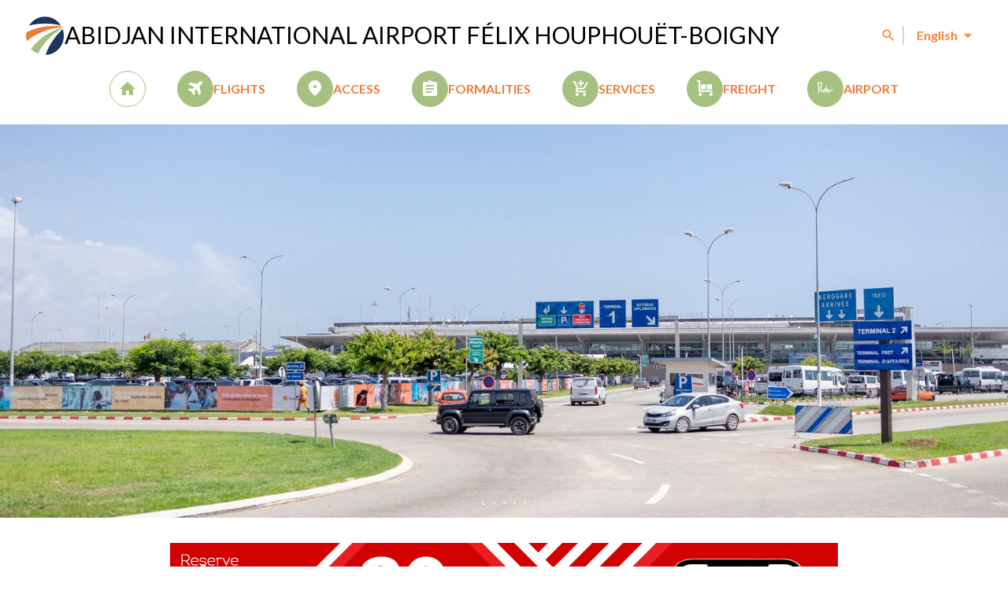

--- FILE ---
content_type: text/html
request_url: https://www.abidjan-aeroport.com/?post_type=egis_destinations&p=1074
body_size: 657
content:
<!doctype html>
<html lang="en">

<head>
    <meta charset="utf-8" />
    <meta content="width=device-width, initial-scale=1" name="viewport" />
    <link rel="preconnect" href="https://fonts.googleapis.com" />
    <link rel="preconnect" href="https://fonts.gstatic.com" crossorigin="" />
    <link
        href="https://fonts.googleapis.com/css2?family=EB+Garamond:ital,wght@0,400..800;1,400..800&family=Urbanist:ital,wght@0,100..900;1,100..900&display=swap"
        rel="stylesheet" />
    <title>Bienvenue sur le site de votre aéroport</title>
  <script type="module" crossorigin src="/assets/index-Dyliwp0q.js"></script>
  <link rel="stylesheet" crossorigin href="/assets/index-2d6kTBOk.css">
</head>

<body>
    <div id="root"></div>
</body>

</html>

--- FILE ---
content_type: text/html
request_url: https://www.abidjan-aeroport.com/locales//public/locales/.json
body_size: 656
content:
<!doctype html>
<html lang="en">

<head>
    <meta charset="utf-8" />
    <meta content="width=device-width, initial-scale=1" name="viewport" />
    <link rel="preconnect" href="https://fonts.googleapis.com" />
    <link rel="preconnect" href="https://fonts.gstatic.com" crossorigin="" />
    <link
        href="https://fonts.googleapis.com/css2?family=EB+Garamond:ital,wght@0,400..800;1,400..800&family=Urbanist:ital,wght@0,100..900;1,100..900&display=swap"
        rel="stylesheet" />
    <title>Bienvenue sur le site de votre aéroport</title>
  <script type="module" crossorigin src="/assets/index-Dyliwp0q.js"></script>
  <link rel="stylesheet" crossorigin href="/assets/index-2d6kTBOk.css">
</head>

<body>
    <div id="root"></div>
</body>

</html>

--- FILE ---
content_type: image/svg+xml
request_url: https://www.abidjan-aeroport.com/_bucket/data/data/facebook_blanc_e6e3d516c4.svg
body_size: 424
content:
<svg width="25" height="26" viewBox="0 0 25 26" fill="none" xmlns="http://www.w3.org/2000/svg">
<path d="M25 13.2132C25 6.28383 19.4036 0.666504 12.5 0.666504C5.5964 0.666504 0 6.28383 0 13.2132C0 19.0977 4.03639 24.0339 9.47978 25.3894V17.046H6.90194V13.2116H9.47978V11.5589C9.47978 7.28877 11.4057 5.30893 15.5818 5.30893C16.3734 5.30893 17.7405 5.46418 18.2993 5.6211V9.09666C18.0049 9.06494 17.4927 9.04992 16.8557 9.04992C14.8067 9.04992 14.0134 9.8295 14.0134 11.8561V13.2116H18.0964L17.3946 17.046H14.0134V25.6665C20.2019 24.917 24.9983 19.6268 24.9983 13.2116" fill="white"/>
</svg>


--- FILE ---
content_type: image/svg+xml
request_url: https://www.abidjan-aeroport.com/_bucket/data/data/location_on_7014524180.svg
body_size: 539
content:
<?xml version="1.0" encoding="UTF-8"?>
<svg id="Calque_1" xmlns="http://www.w3.org/2000/svg" version="1.1" viewBox="0 0 64 64">
  <!-- Generator: Adobe Illustrator 29.6.0, SVG Export Plug-In . SVG Version: 2.1.1 Build 207)  -->
  <defs>
    <style>
      .st0 {
        fill: #18b5bd;
      }
    </style>
  </defs>
  <path class="st0" d="M31.9,32.1c1.9,0,3.2-.6,4.5-1.9,1.3-1.3,1.9-2.9,1.9-4.5s-.6-3.2-1.9-4.5c-1.3-1.3-2.9-1.9-4.5-1.9s-3.2.6-4.5,1.9-1.9,2.9-1.9,4.5.6,3.2,1.9,4.5,2.9,1.9,4.5,1.9ZM31.9,64.1c-8.6-7.4-15-14.1-19.2-20.5-4.2-6.4-6.4-12.2-6.4-17.3,0-8,2.6-14.4,7.7-19.2C19.1,2.4,25.1.1,31.9.1s12.8,2.2,17.9,7c5.1,4.8,7.7,11.2,7.7,19.2s-2.2,11.2-6.4,17.3c-4.2,6.4-10.6,13.1-19.2,20.5Z"/>
</svg>

--- FILE ---
content_type: image/svg+xml
request_url: https://www.abidjan-aeroport.com/_bucket/data/data/infrastructure_2c0e3b382c.svg
body_size: 6064
content:
<?xml version="1.0" encoding="UTF-8" standalone="no"?>
<svg
   width="21"
   height="15"
   viewBox="0 0 21 15"
   fill="none"
   version="1.1"
   id="svg1"
   sodipodi:docname="Group.svg"
   inkscape:version="1.4 (86a8ad7, 2024-10-11)"
   xmlns:inkscape="http://www.inkscape.org/namespaces/inkscape"
   xmlns:sodipodi="http://sodipodi.sourceforge.net/DTD/sodipodi-0.dtd"
   xmlns="http://www.w3.org/2000/svg"
   xmlns:svg="http://www.w3.org/2000/svg">
  <defs
     id="defs1" />
  <sodipodi:namedview
     id="namedview1"
     pagecolor="#ffffff"
     bordercolor="#000000"
     borderopacity="0.25"
     inkscape:showpageshadow="2"
     inkscape:pageopacity="0.0"
     inkscape:pagecheckerboard="0"
     inkscape:deskcolor="#d1d1d1"
     inkscape:zoom="14.295342"
     inkscape:cx="-24.518476"
     inkscape:cy="17.803002"
     inkscape:window-width="2560"
     inkscape:window-height="1494"
     inkscape:window-x="-11"
     inkscape:window-y="-11"
     inkscape:window-maximized="1"
     inkscape:current-layer="svg1" />
  <path
     d="M2.36284 13.7008C2.36284 14.058 2.06977 14.351 1.7126 14.351C1.35543 14.351 1.06236 14.058 1.06236 13.7008V4.87221L0.192324 3.99302C0.0641083 3.8648 0 3.69995 0 3.52594V0.650239C0 0.293065 0.293066 0 0.650239 0H5.73309C6.09027 0 6.38333 0.293065 6.38333 0.650239V3.5351C6.38333 3.71827 6.31007 3.88312 6.19101 4.00218L5.33013 4.87221V8.79196C5.33013 9.1583 5.04622 9.4422 4.67989 9.4422C4.32272 9.4422 4.02965 9.14914 4.02965 8.79196V4.59746C4.02965 4.43262 4.09376 4.25861 4.22197 4.13039L5.09201 3.2512V1.30048H1.30964V3.26035L2.17052 4.13039C2.28957 4.24945 2.36284 4.4143 2.36284 4.59746V13.7008ZM12.1531 6.88704C12.7392 6.98778 13.2612 7.27169 13.655 7.67465C14.1587 8.18752 14.4701 8.89271 14.4701 9.662V10.0558L16.4025 10.0009C16.4208 10.0009 16.43 10.0009 16.4483 10.0009C16.4575 10.0009 16.4666 10.0009 16.4758 10.0009L19.7911 9.90928C19.8369 9.69864 19.901 9.4422 19.901 9.4422C19.9651 9.19493 20.2124 9.03924 20.4596 9.10335C20.7069 9.16745 20.8534 9.41473 20.7985 9.67116C20.7985 9.67116 20.6611 10.2023 20.6428 10.3306C20.5604 10.7702 20.0841 10.8343 19.9285 10.8434C19.9193 10.8434 19.9101 10.8434 19.901 10.8434L17.4557 10.9075C17.6572 11.1365 17.7763 11.4479 17.7763 11.7776C17.7763 12.1439 17.6297 12.4828 17.3916 12.7209C17.1535 12.9681 16.8238 13.1147 16.4575 13.1147C16.0911 13.1147 15.7614 12.9681 15.5233 12.7209C15.2852 12.4828 15.1387 12.1439 15.1387 11.7776C15.1387 11.4753 15.2394 11.1914 15.4134 10.9625L14.4426 10.99C14.3511 11.5852 14.0671 12.1164 13.6642 12.5285C13.2795 12.9132 12.785 13.1971 12.2263 13.307C12.263 13.3711 12.2813 13.4444 12.2813 13.5176V13.9572C12.2813 14.2137 12.0706 14.4243 11.8234 14.4243C11.5761 14.4243 11.3654 14.2137 11.3654 13.9572V13.5176C11.3654 13.4535 11.3746 13.3894 11.4021 13.3345C10.761 13.2612 10.1749 12.9681 9.73527 12.5194C9.3323 12.1073 9.0484 11.5761 8.95681 10.9808L7.98603 10.9533C8.16004 11.1731 8.26078 11.457 8.26078 11.7684C8.26078 12.1347 8.11425 12.4736 7.87613 12.7117C7.63802 12.959 7.30832 13.1055 6.94199 13.1055C6.57566 13.1055 6.24596 12.959 6.00784 12.7117C5.76973 12.4736 5.62319 12.1347 5.62319 11.7684C5.62319 11.4387 5.74225 11.1365 5.94373 10.8984L3.47099 10.8434C3.46184 10.8434 3.45268 10.8434 3.44352 10.8434C3.28783 10.8343 2.8116 10.7702 2.72917 10.3306C2.7017 10.2023 2.57348 9.67116 2.57348 9.67116C2.50937 9.42389 2.66506 9.16745 2.91234 9.10335C3.15961 9.03924 3.40689 9.19493 3.47099 9.4422C3.47099 9.4422 3.5351 9.69864 3.58089 9.90928L6.8962 10.0009C6.90535 10.0009 6.91451 10.0009 6.92367 10.0009C6.94199 10.0009 6.95115 10.0009 6.96946 10.0009L8.90186 10.0558V9.662C8.90186 8.88355 9.21325 8.17836 9.71695 7.67465C10.1199 7.27169 10.6419 6.98778 11.2189 6.88704V4.64326C11.2189 4.38682 11.4296 4.17618 11.6768 4.17618C11.9241 4.17618 12.1347 4.38682 12.1347 4.64326V6.88704H12.1531ZM11.6951 7.78455C11.1823 7.78455 10.7244 7.99519 10.3855 8.34321C10.0924 8.63627 9.90012 9.02092 9.85433 9.45136C9.8818 9.28651 9.96423 9.13998 10.0741 9.02092C10.2115 8.87439 10.4038 8.79196 10.6145 8.79196H12.7758C12.9956 8.79196 13.1788 8.87439 13.3162 9.02092C13.4261 9.13082 13.5085 9.28651 13.536 9.45136C13.4902 9.02092 13.2887 8.63627 13.0048 8.34321C12.6751 7.99519 12.208 7.78455 11.6951 7.78455ZM9.83601 10.2481V10.532C9.83601 11.0541 10.0466 11.5211 10.3855 11.86C10.7244 12.1989 11.1914 12.4095 11.6951 12.4095C12.208 12.4095 12.6751 12.1989 13.0048 11.86C13.3436 11.5211 13.5543 11.0449 13.5543 10.532V10.2481C13.5176 10.3489 13.4627 10.4405 13.3803 10.5229C13.2521 10.6511 13.078 10.7335 12.904 10.7702C12.5011 10.8526 12.0981 10.8892 11.6951 10.8892C11.2922 10.8892 10.8892 10.8434 10.4862 10.7702C10.3122 10.7335 10.1291 10.6511 10.0009 10.5229C9.92759 10.4405 9.87264 10.3489 9.83601 10.2481ZM16.7414 11.4937C16.6681 11.4204 16.5674 11.3746 16.4575 11.3746C16.3476 11.3746 16.2468 11.4204 16.1735 11.4937C16.1003 11.5669 16.0545 11.6677 16.0545 11.7776C16.0545 11.8875 16.1003 11.9882 16.1735 12.0615C16.2468 12.1347 16.3476 12.1805 16.4575 12.1805C16.5674 12.1805 16.6681 12.1347 16.7414 12.0615C16.8146 11.9882 16.8604 11.8875 16.8604 11.7776C16.8604 11.6677 16.8146 11.5669 16.7414 11.4937ZM6.93283 11.3746C6.82293 11.3746 6.72219 11.4204 6.64892 11.4937C6.57566 11.5669 6.52986 11.6677 6.52986 11.7776C6.52986 11.8875 6.57566 11.9882 6.64892 12.0615C6.72219 12.1347 6.82293 12.1805 6.93283 12.1805C7.04273 12.1805 7.14347 12.1347 7.21674 12.0615C7.29 11.9882 7.33579 11.8875 7.33579 11.7776C7.33579 11.6677 7.29 11.5669 7.21674 11.4937C7.13431 11.4204 7.03357 11.3746 6.93283 11.3746ZM12.6476 9.72611H10.7518L10.7427 9.86348C11.0724 9.92759 11.3929 9.95507 11.7043 9.95507C12.0248 9.95507 12.3454 9.92759 12.6659 9.86348L12.6476 9.72611ZM9.17661 13.9572C9.17661 14.2137 8.96597 14.4243 8.7187 14.4243C8.46227 14.4243 8.26078 14.2137 8.26078 13.9572V13.5176C8.26078 13.2612 8.47142 13.0506 8.7187 13.0506C8.97513 13.0506 9.17661 13.2612 9.17661 13.5176V13.9572ZM15.1295 13.9572C15.1295 14.2137 14.9189 14.4243 14.6716 14.4243C14.4152 14.4243 14.2137 14.2137 14.2137 13.9572V13.5176C14.2137 13.2612 14.4243 13.0506 14.6716 13.0506C14.928 13.0506 15.1295 13.2612 15.1295 13.5176V13.9572Z"
     fill="white"
     id="path1"
     style="fill:#18b5bd;fill-opacity:1" />
</svg>


--- FILE ---
content_type: image/svg+xml
request_url: https://www.abidjan-aeroport.com/_bucket/data/data/In_Bug_White_1_cf9d338206.svg
body_size: 14570
content:
<svg width="229" height="212" viewBox="0 0 229 212" fill="none" xmlns="http://www.w3.org/2000/svg" xmlns:xlink="http://www.w3.org/1999/xlink">
<rect width="229" height="212" fill="url(#pattern0_8920_7454)"/>
<defs>
<pattern id="pattern0_8920_7454" patternContentUnits="objectBoundingBox" width="1" height="1">
<use xlink:href="#image0_8920_7454" transform="matrix(0.00119048 0 0 0.00128594 0 -0.000873203)"/>
</pattern>
<image id="image0_8920_7454" width="840" height="779" preserveAspectRatio="none" xlink:href="[data-uri]"/>
</defs>
</svg>


--- FILE ---
content_type: image/svg+xml
request_url: https://www.abidjan-aeroport.com/_bucket/data/data/abidjan_egis_logo_vignette_1_301b927001.svg
body_size: 4578
content:
<svg width="51" height="50" viewBox="0 0 51 50" fill="none" xmlns="http://www.w3.org/2000/svg" xmlns:xlink="http://www.w3.org/1999/xlink">
<rect width="51" height="50" fill="url(#pattern0_4304_9166)"/>
<defs>
<pattern id="pattern0_4304_9166" patternContentUnits="objectBoundingBox" width="1" height="1">
<use xlink:href="#image0_4304_9166" transform="scale(0.0196078 0.02)"/>
</pattern>
<image id="image0_4304_9166" width="51" height="50" preserveAspectRatio="none" xlink:href="[data-uri]"/>
</defs>
</svg>


--- FILE ---
content_type: image/svg+xml
request_url: https://www.abidjan-aeroport.com/_bucket/data/data/freight_1f6f88b101.svg
body_size: 1604
content:
<?xml version="1.0" encoding="UTF-8" standalone="no"?>
<svg
   width="19"
   height="19"
   viewBox="0 0 19 19"
   fill="none"
   version="1.1"
   id="svg1"
   sodipodi:docname="trolley.svg"
   inkscape:version="1.4 (86a8ad7, 2024-10-11)"
   xmlns:inkscape="http://www.inkscape.org/namespaces/inkscape"
   xmlns:sodipodi="http://sodipodi.sourceforge.net/DTD/sodipodi-0.dtd"
   xmlns="http://www.w3.org/2000/svg"
   xmlns:svg="http://www.w3.org/2000/svg">
  <defs
     id="defs1" />
  <sodipodi:namedview
     id="namedview1"
     pagecolor="#ffffff"
     bordercolor="#000000"
     borderopacity="0.25"
     inkscape:showpageshadow="2"
     inkscape:pageopacity="0.0"
     inkscape:pagecheckerboard="0"
     inkscape:deskcolor="#d1d1d1"
     inkscape:zoom="22.571593"
     inkscape:cx="-1.9715046"
     inkscape:cy="8.4841155"
     inkscape:window-width="2560"
     inkscape:window-height="1494"
     inkscape:window-x="-11"
     inkscape:window-y="-11"
     inkscape:window-maximized="1"
     inkscape:current-layer="svg1" />
  <path
     d="M2 14V2H0V0H4V12H19V14H2ZM4 19C3.45 19 2.97917 18.8042 2.5875 18.4125C2.19583 18.0208 2 17.55 2 17C2 16.45 2.19583 15.9792 2.5875 15.5875C2.97917 15.1958 3.45 15 4 15C4.55 15 5.02083 15.1958 5.4125 15.5875C5.80417 15.9792 6 16.45 6 17C6 17.55 5.80417 18.0208 5.4125 18.4125C5.02083 18.8042 4.55 19 4 19ZM5 11V5H11V11H5ZM12 11V5H18V11H12ZM17 19C16.45 19 15.9792 18.8042 15.5875 18.4125C15.1958 18.0208 15 17.55 15 17C15 16.45 15.1958 15.9792 15.5875 15.5875C15.9792 15.1958 16.45 15 17 15C17.55 15 18.0208 15.1958 18.4125 15.5875C18.8042 15.9792 19 16.45 19 17C19 17.55 18.8042 18.0208 18.4125 18.4125C18.0208 18.8042 17.55 19 17 19Z"
     fill="white"
     id="path1"
     style="fill:#18b5bd;fill-opacity:1" />
</svg>


--- FILE ---
content_type: image/svg+xml
request_url: https://www.abidjan-aeroport.com/_bucket/data/data/cart_f05ddba1cc.svg
body_size: 1824
content:
<?xml version="1.0" encoding="UTF-8" standalone="no"?>
<svg
   width="21"
   height="21"
   viewBox="0 0 21 21"
   fill="none"
   version="1.1"
   id="svg1"
   sodipodi:docname="cart.svg"
   inkscape:version="1.4 (86a8ad7, 2024-10-11)"
   xmlns:inkscape="http://www.inkscape.org/namespaces/inkscape"
   xmlns:sodipodi="http://sodipodi.sourceforge.net/DTD/sodipodi-0.dtd"
   xmlns="http://www.w3.org/2000/svg"
   xmlns:svg="http://www.w3.org/2000/svg">
  <defs
     id="defs1" />
  <sodipodi:namedview
     id="namedview1"
     pagecolor="#ffffff"
     bordercolor="#000000"
     borderopacity="0.25"
     inkscape:showpageshadow="2"
     inkscape:pageopacity="0.0"
     inkscape:pagecheckerboard="0"
     inkscape:deskcolor="#d1d1d1"
     inkscape:zoom="20.421917"
     inkscape:cx="21.374095"
     inkscape:cy="21.814798"
     inkscape:window-width="2560"
     inkscape:window-height="1494"
     inkscape:window-x="-11"
     inkscape:window-y="-11"
     inkscape:window-maximized="1"
     inkscape:current-layer="svg1" />
  <path
     d="M10 8V5H7V3H10V0H12V3H15V5H12V8H10ZM6 21C5.45 21 4.97917 20.8042 4.5875 20.4125C4.19583 20.0208 4 19.55 4 19C4 18.45 4.19583 17.9792 4.5875 17.5875C4.97917 17.1958 5.45 17 6 17C6.55 17 7.02083 17.1958 7.4125 17.5875C7.80417 17.9792 8 18.45 8 19C8 19.55 7.80417 20.0208 7.4125 20.4125C7.02083 20.8042 6.55 21 6 21ZM16 21C15.45 21 14.9792 20.8042 14.5875 20.4125C14.1958 20.0208 14 19.55 14 19C14 18.45 14.1958 17.9792 14.5875 17.5875C14.9792 17.1958 15.45 17 16 17C16.55 17 17.0208 17.1958 17.4125 17.5875C17.8042 17.9792 18 18.45 18 19C18 19.55 17.8042 20.0208 17.4125 20.4125C17.0208 20.8042 16.55 21 16 21ZM0 3V1H3.275L7.525 10H14.525L18.425 3H20.7L16.3 10.95C16.1167 11.2833 15.8708 11.5417 15.5625 11.725C15.2542 11.9083 14.9167 12 14.55 12H7.1L6 14H18V16H6C5.25 16 4.67917 15.675 4.2875 15.025C3.89583 14.375 3.88333 13.7167 4.25 13.05L5.6 10.6L2 3H0Z"
     fill="white"
     id="path1"
     style="fill:#18b5bd;fill-opacity:1" />
</svg>


--- FILE ---
content_type: image/svg+xml
request_url: https://www.abidjan-aeroport.com/_bucket/data/data/news_3f57b2dd15.svg
body_size: 1356
content:
<?xml version="1.0" encoding="UTF-8"?>
<svg id="Calque_1" xmlns="http://www.w3.org/2000/svg" version="1.1" viewBox="0 0 64 64">
  <!-- Generator: Adobe Illustrator 29.6.0, SVG Export Plug-In . SVG Version: 2.1.1 Build 207)  -->
  <defs>
    <style>
      .st0 {
        fill: #18b5bd;
      }
    </style>
  </defs>
  <path class="st0" d="M48,28.8h-3.2c-.8,0-1.7.3-2.3.9-.6.6-.9,1.4-.9,2.3s.3,1.7.9,2.3,1.4.9,2.3.9h3.2c.8,0,1.7-.3,2.3-.9s.9-1.4.9-2.3-.3-1.7-.9-2.3c-.6-.6-1.4-.9-2.3-.9ZM48,41.6h-3.2c-.8,0-1.7.3-2.3.9-.6.6-.9,1.4-.9,2.3s.3,1.7.9,2.3,1.4.9,2.3.9h3.2c.8,0,1.7-.3,2.3-.9s.9-1.4.9-2.3-.3-1.7-.9-2.3c-.6-.6-1.4-.9-2.3-.9ZM28.8,22.4h19.2c.8,0,1.7-.3,2.3-.9.6-.6.9-1.4.9-2.3s-.3-1.7-.9-2.3c-.6-.6-1.4-.9-2.3-.9h-19.2c-.8,0-1.7.3-2.3.9-.6.6-.9,1.4-.9,2.3s.3,1.7.9,2.3c.6.6,1.4.9,2.3.9ZM60.8,3.2H16c-.8,0-1.7.3-2.3.9-.6.6-.9,1.4-.9,2.3v9.6H3.2c-.8,0-1.7.3-2.3.9-.6.6-.9,1.4-.9,2.3v32c0,2.5,1,5,2.8,6.8,1.8,1.8,4.2,2.8,6.8,2.8h41.6c3.4,0,6.7-1.3,9.1-3.7s3.7-5.7,3.7-9.1V6.4c0-.8-.3-1.7-.9-2.3-.6-.6-1.4-.9-2.3-.9ZM12.8,51.2c0,.8-.3,1.7-.9,2.3-.6.6-1.4.9-2.3.9s-1.7-.3-2.3-.9c-.6-.6-.9-1.4-.9-2.3v-28.8h6.4v28.8ZM57.6,48c0,1.7-.7,3.3-1.9,4.5s-2.8,1.9-4.5,1.9H18.6c.4-1,.6-2.1.6-3.2V9.6h38.4v38.4ZM28.8,35.2h3.2c.8,0,1.7-.3,2.3-.9s.9-1.4.9-2.3-.3-1.7-.9-2.3c-.6-.6-1.4-.9-2.3-.9h-3.2c-.8,0-1.7.3-2.3.9s-.9,1.4-.9,2.3.3,1.7.9,2.3c.6.6,1.4.9,2.3.9ZM28.8,48h3.2c.8,0,1.7-.3,2.3-.9s.9-1.4.9-2.3-.3-1.7-.9-2.3c-.6-.6-1.4-.9-2.3-.9h-3.2c-.8,0-1.7.3-2.3.9-.6.6-.9,1.4-.9,2.3s.3,1.7.9,2.3c.6.6,1.4.9,2.3.9Z"/>
</svg>

--- FILE ---
content_type: image/svg+xml
request_url: https://www.abidjan-aeroport.com/_bucket/data/data/X_white_4232c6c069.svg
body_size: 450
content:
<svg width="25" height="26" viewBox="0 0 25 26" fill="none" xmlns="http://www.w3.org/2000/svg">
<g clip-path="url(#clip0_3974_2773)">
<path d="M14.8784 11.2469L24.1852 0.666504H21.9798L13.8987 9.85328L7.44433 0.666504H0L9.76025 14.5585L0 25.6537H2.20554L10.7394 15.9521L17.5557 25.6537H25L14.8779 11.2469H14.8784ZM11.8576 14.6809L10.8687 13.2976L3.00023 2.29027H6.38781L12.7378 11.1735L13.7267 12.5569L21.9808 24.1038H18.5933L11.8576 14.6815V14.6809Z" fill="white"/>
</g>
<defs>
<clipPath id="clip0_3974_2773">
<rect width="25" height="25" fill="white" transform="translate(0 0.666504)"/>
</clipPath>
</defs>
</svg>


--- FILE ---
content_type: image/svg+xml
request_url: https://www.abidjan-aeroport.com/_bucket/data/data/assignment_31c739d91a.svg
body_size: 1821
content:
<?xml version="1.0" encoding="UTF-8" standalone="no"?>
<svg
   width="18"
   height="20"
   viewBox="0 0 18 20"
   fill="none"
   version="1.1"
   id="svg1"
   sodipodi:docname="assignment.svg"
   inkscape:version="1.4 (86a8ad7, 2024-10-11)"
   xmlns:inkscape="http://www.inkscape.org/namespaces/inkscape"
   xmlns:sodipodi="http://sodipodi.sourceforge.net/DTD/sodipodi-0.dtd"
   xmlns="http://www.w3.org/2000/svg"
   xmlns:svg="http://www.w3.org/2000/svg">
  <defs
     id="defs1" />
  <sodipodi:namedview
     id="namedview1"
     pagecolor="#ffffff"
     bordercolor="#000000"
     borderopacity="0.25"
     inkscape:showpageshadow="2"
     inkscape:pageopacity="0.0"
     inkscape:pagecheckerboard="0"
     inkscape:deskcolor="#d1d1d1"
     inkscape:zoom="30.325"
     inkscape:cx="9.4806265"
     inkscape:cy="10.206101"
     inkscape:window-width="2560"
     inkscape:window-height="1494"
     inkscape:window-x="-11"
     inkscape:window-y="-11"
     inkscape:window-maximized="1"
     inkscape:current-layer="svg1" />
  <path
     d="M2 20C1.45 20 0.979167 19.8042 0.5875 19.4125C0.195833 19.0208 0 18.55 0 18V4C0 3.45 0.195833 2.97917 0.5875 2.5875C0.979167 2.19583 1.45 2 2 2H6.2C6.41667 1.4 6.77917 0.916667 7.2875 0.55C7.79583 0.183333 8.36667 0 9 0C9.63333 0 10.2042 0.183333 10.7125 0.55C11.2208 0.916667 11.5833 1.4 11.8 2H16C16.55 2 17.0208 2.19583 17.4125 2.5875C17.8042 2.97917 18 3.45 18 4V18C18 18.55 17.8042 19.0208 17.4125 19.4125C17.0208 19.8042 16.55 20 16 20H2ZM4 16H11V14H4V16ZM4 12H14V10H4V12ZM4 8H14V6H4V8ZM9 3.25C9.21667 3.25 9.39583 3.17917 9.5375 3.0375C9.67917 2.89583 9.75 2.71667 9.75 2.5C9.75 2.28333 9.67917 2.10417 9.5375 1.9625C9.39583 1.82083 9.21667 1.75 9 1.75C8.78333 1.75 8.60417 1.82083 8.4625 1.9625C8.32083 2.10417 8.25 2.28333 8.25 2.5C8.25 2.71667 8.32083 2.89583 8.4625 3.0375C8.60417 3.17917 8.78333 3.25 9 3.25Z"
     fill="white"
     id="path1"
     style="stroke:none;stroke-opacity:1;fill:#18b5bd;fill-opacity:1" />
</svg>


--- FILE ---
content_type: image/svg+xml
request_url: https://www.abidjan-aeroport.com/_bucket/data/data/earth_8a7c754ff8.svg
body_size: 3213
content:
<?xml version="1.0" encoding="UTF-8"?>
<svg id="Calque_1" xmlns="http://www.w3.org/2000/svg" version="1.1" viewBox="0 0 64 64">
  <!-- Generator: Adobe Illustrator 29.6.0, SVG Export Plug-In . SVG Version: 2.1.1 Build 207)  -->
  <defs>
    <style>
      .st0 {
        fill: #18b5bd;
        fill-rule: evenodd;
      }
    </style>
  </defs>
  <path class="st0" d="M32,0C14.3,0,0,14.3,0,32s14.3,32,32,32,32-14.3,32-32S49.7,0,32,0ZM4.6,32c0-2.5.3-4.9,1-7.2.5,1.1,1.1,2.1,1.8,3.2.7,1.1,1.3,2.2,1.9,3.4.7,1.6,2,2.1,3.4,2.6,1.2.5,2.4.9,3.2,2.2.7,1.2.7,2.6.6,4,0,1.2-.1,2.5.4,3.6.5,1.1,1.3,1.6,2.2,2.2.5.4,1.1.7,1.6,1.2,1.1,1.1,1.2,2.6,1.4,4h0c0,.2,0,.5,0,.7.2,2,.6,4,1.1,5.9,0,0,0,0,0,0-10.7-3.7-18.4-13.9-18.4-25.9ZM8.6,20.5c-.2-.6-.4-1.2-.7-1.6,1.9-3.4,4.4-6.4,7.5-8.7,0,.7,0,1.3.2,2,.2.8.6,1.5,1.1,2.2.3.4.6.7,1,.9.6.5,1.2,1,1.3,2,0,1.4-.2,2.2-1.1,3.2-.2.2-.4.4-.5.7h0c-.2.3-.4.5-.6.7h0s0,0,0,0c-.2.2-.3.3-.4.3,0,0-.1,0-.3,0h0c0,0-.2,0-.4,0-1.2.2-2.3.5-3.5.8h0c-.2,0-.5.1-.7.2-1.6.5-2.3-1.3-2.8-2.9ZM21.8,8.5c.2-.5,0-1.2-.4-1.8.5-.2,1-.4,1.6-.6.3.2.7.4,1.1.4.3,0,.6,0,.9,0,.6,0,1.2-.2,1.7.3.2.2.5.4.7.6h0c.6.6,1.2,1.1,2.1,1.3,1.2.2,2.4-.5,2.7-1.7.2-.7,0-1.5-.1-2.2,0,0,0,0,0,0,5.6,0,10.8,1.7,15.1,4.6-.3-.1-.7-.1-1.1,0-.9.4-2.1,1.4-2.2,2.4-.1,1.2,1.6,1.3,2.4,1.3,1.2,0,2.4-.5,2.1-1.9-.2-.6-.4-1.3-.8-1.7.9.6,1.8,1.3,2.6,2.1,0,0,0,0,0,0-.2.3-.5.5-.7.7-.6.6-1.2,1.1-1.6,1.9-.4.7-.8,1.1-1.6,1.3,0,0-.2,0-.3,0-.4,0-.7.1-1,.4-1,.8-.4,2.8.5,3.4,1.2.7,3.1.4,4-.7.2-.2.4-.5.6-.8.5-.7,1-1.5,1.9-1.5.6,0,1.1.2,1.5.6.4.4.4.8.5,1.3,0,.2,0,.3,0,.5.2,1.3,1.3.6,2,0,.5.9.9,1.8,1.3,2.7,0,0-.1.2-.2.2h0c-.7,1-1.3,1.9-2.9.8-.4-.3-.7-.5-1-.8-.6-.6-1.2-1.1-2.1-1.3-1-.2-2,0-3,.1h0c-.2,0-.3,0-.5,0-.2,0-.4,0-.6,0h0c-1.2.2-2.4.4-3.3,1.2-.5.5-.8,1-1.2,1.5h0c-.4.6-.8,1.2-1.3,1.7-2,1.9-2.8,3.9-1.5,6.5,1.2,2.5,3.8,3.9,6.6,3.7.6,0,1.2-.1,1.7-.2,2.1-.4,3.8-.7,3.7,2.4,0,1.4.3,2.4.7,3.7.3.9.4,1.9.4,2.8h0c0,.3,0,.5,0,.8.1,1.4.3,2.9.7,4.3-5,6.4-12.8,10.6-21.6,10.6s-3.1-.1-4.6-.4c0,0,0-.2,0-.2,0-.3,0-.6,0-.8.3-2.3,1.5-4.5,3-6.2.6-.7,1.4-1.3,2.1-1.9,1-.9,2-1.7,2.8-2.8,1.2-1.9,1.6-4.4,1.1-6.5-.5-2.2-2.8-3.4-5-4.6-.9-.5-1.8-.9-2.5-1.5-.4-.3-.7-.6-1-.9-1-.9-2-1.7-3.3-1.8-.3,0-.6,0-.9,0-.5,0-.9,0-1.4,0-.2,0-.5-.1-.7-.2-.5-.2-.9-.3-1.5-.3-.6,0-1.2.4-1.7.8-.7.4-1.4.9-2.3.8-1.5-.2-3.1-2-3.4-3.4-.4-1.8,1-2.4,2.6-2.6.7,0,1.4-.1,2,0,.5.2.8.5,1.1.8.3.3.5.5.9.7,1.4.8,1.7-.5,1.5-1.7,0-.2,0-.4-.1-.6h0c-.3-1.5-.4-2.2,1.1-3.3,0,0,.1-.1.2-.2,1.1-.8,1.9-1.5,1.7-2.9,0-.3-.1-.6-.2-.8-.1-.5-.3-.9,0-1.5.4-.7,1.3-1.3,1.9-1.7h0c.5-.3,1.3-.6,2.2-.8,2-.5,4.3-1.1,2.7-3.3-.7-.9-1.9-2.5-3-2.7-1-.2-1.6.5-2.2,1.2-.3.3-.6.6-.9.9-1,.7-3,1.6-4.1.4-.9-1-.2-1.6.5-2.1.4-.3.7-.6.9-.9ZM57.4,42.3c1.3-3.2,2-6.7,2-10.3s-.2-3.7-.6-5.5c-1.3.7-3.1,1-4.2.9-1.1-.2-2.2-.6-3.1-1.3-.2-.1-.4-.3-.6-.5-.4-.4-.7-.7-1.1-.8-.6-.2-2.6.2-3,.6-.3.2-.5.6-.7.9h0c-.1.2-.3.5-.4.7-.2.2-.4.4-.7.7-.3.3-.6.5-.8.8-1.9,2.7,2.8,2,4,1.8h0c2.4-.4,4.8,0,6.5,1.9,1.4,1.5,1.4,2.9,1.4,4.6,0,.4,0,.9,0,1.4,0,.6.3,1.3.5,1.9.2.6.4,1.1.5,1.7,0,.3,0,.5,0,.8ZM31.7,44.4c-.6,1-1.5,1.8-2.5,2.5-.5.4-1,.8-1.5,1.2,0,0-.2.2-.3.4h0c-.4.4-.8,1-1.1.9-.2-.1-.3-.9-.4-1.4,0-.3,0-.5-.1-.6-.6-1.7-1.7-3.2-3.1-4.3-.2-.1-.4-.2-.6-.4-.5-.3-1-.6-1.2-.9-.2-.4-.1-1.1,0-1.7h0c0-.2,0-.4,0-.6,0-.3,0-.7,0-1.1,0-.6-.2-1.3,0-1.7,0-.3,0-.5,0-.5,0,0,0,0,0,0,0,0,0,0,0,0,0,0,.1,0,.5,0,.4,0,2,.2,2.5.3.6.1,1,.5,1.5.9h0c.1,0,.2.2.3.3,1.6,1.3,3.4,2.3,5.2,3.3,1.4.8,1.8,1.8.9,3.4Z"/>
</svg>

--- FILE ---
content_type: image/svg+xml
request_url: https://www.abidjan-aeroport.com/_bucket/data/data/travel_d32489eadc.svg
body_size: 1398
content:
<?xml version="1.0" encoding="UTF-8" standalone="no"?>
<svg
   width="20"
   height="20"
   viewBox="0 0 20 20"
   fill="none"
   version="1.1"
   id="svg1"
   sodipodi:docname="travel.svg"
   inkscape:version="1.4 (86a8ad7, 2024-10-11)"
   xmlns:inkscape="http://www.inkscape.org/namespaces/inkscape"
   xmlns:sodipodi="http://sodipodi.sourceforge.net/DTD/sodipodi-0.dtd"
   xmlns="http://www.w3.org/2000/svg"
   xmlns:svg="http://www.w3.org/2000/svg">
  <defs
     id="defs1" />
  <sodipodi:namedview
     id="namedview1"
     pagecolor="#ffffff"
     bordercolor="#000000"
     borderopacity="0.25"
     inkscape:showpageshadow="2"
     inkscape:pageopacity="0.0"
     inkscape:pagecheckerboard="0"
     inkscape:deskcolor="#d1d1d1"
     showgrid="false"
     inkscape:zoom="21.796567"
     inkscape:cx="17.502757"
     inkscape:cy="12.226696"
     inkscape:window-width="2880"
     inkscape:window-height="1514"
     inkscape:window-x="3829"
     inkscape:window-y="-11"
     inkscape:window-maximized="1"
     inkscape:current-layer="svg1" />
  <path
     d="M7.9251 19.125L5.4501 14.525L0.850098 12.05L2.6251 10.3L6.2501 10.925L8.8001 8.375L0.875098 5L2.9751 2.85L12.6001 4.55L15.7001 1.45C16.0834 1.06667 16.5584 0.875 17.1251 0.875C17.6918 0.875 18.1668 1.06667 18.5501 1.45C18.9334 1.83333 19.1251 2.30417 19.1251 2.8625C19.1251 3.42083 18.9334 3.89167 18.5501 4.275L15.4251 7.4L17.1251 17L15.0001 19.125L11.6001 11.2L9.0501 13.75L9.7001 17.35L7.9251 19.125Z"
     fill="white"
     id="path1"
     style="fill:#2eabb5;fill-opacity:1" />
</svg>
